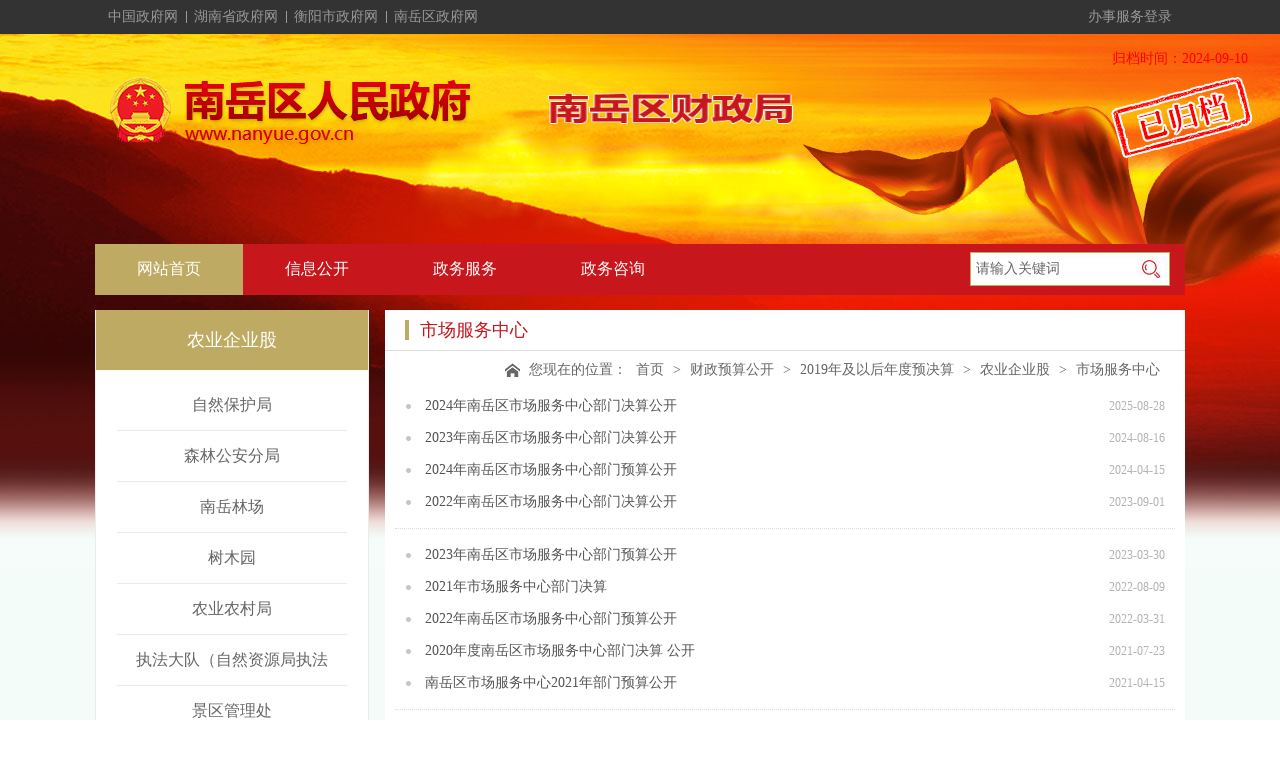

--- FILE ---
content_type: text/html
request_url: https://www.nanyue.gov.cn/nyczj/czysgk/2019njyhndyjs/nyqyg/scfwzx/index.html
body_size: 2669
content:
<!DOCTYPE html
	PUBLIC "-//W3C//DTD XHTML 1.0 Transitional//EN" "http://www.w3.org/TR/xhtml1/DTD/xhtml1-transitional.dtd">
<html xmlns="http://www.w3.org/1999/xhtml">

<head>
	<meta charset="UTF-8">
	<meta name="SiteName" content='南岳区人民政府' />
	<meta name="SiteDomain" content='https://www.nanyue.gov.cn/' />
	<meta name="SiteIDCode" content='4304120007' />
	<meta name="ColumnName" content='市场服务中心' />
	<meta name="ColumnDescription" content='南岳,南岳区,南岳区财政局' />
	<meta name="ColumnKeywords" content='南岳区财政局' />
	<meta name="ColumnType" content='市场服务中心' />
	<meta name="keywords" content="南岳,南岳区,南岳区财政局" />
	<meta name="description" content="南岳区财政局" />
	<title>南岳区财政局-市场服务中心</title>
	<script type="text/javascript" src="/front/ui/jquery/jquery.js?v=v4.0.4"></script><script type="text/javascript" src="/front/ui/jquery/jquery.base64.js?v=v4.0.4"></script><script type="text/javascript" src="/front/ui/boshan/ui.js" data-appurl="/bcms"></script><link type="text/css" rel="stylesheet" href="/front/ui/page/info.css?v=v4.0.4"/><link type="text/css" rel="stylesheet" href="/front/ui/page/channel.css?v=v4.0.4"/><script type="text/javascript" src="/front/ui/visit/visit.js?s=35&c=30476&v=v4.0.4"></script>
	<link rel="stylesheet" type="text/css" href="/DFS/template/1444/czj/images/reset.css" />
	<link rel="stylesheet" type="text/css" href="/DFS/template/1444/czj/images/style.css" />
	<link rel="stylesheet" type="text/css" href="/DFS/template/1444/czj/images/station.css" />
	<!--script type="text/javascript" src="/DFS/template/1444/czj/images/jQuery.1.8.2.min.js"></script-->
  	<script src="/DFS/template/1444/images/jquery-3.5.1.min.js"></script>
    <script src="/DFS/template/1444/images/jquery.SuperSlide.2.1.3.js"></script>
	<script>
		$(document).ready(function () {
			var parentname = "市场服务中心";

			$(".father[tit='" + parentname + "']").addClass("zi-li1");
		});
	</script>

<body>
         <!--*************归档开始*****************-->

<script src="/bcms/DFS/template/462/js/jquery.min.js"></script> 
<link href="/bcms/DFS/template/5/css/hengyang_guidang.css" rel="stylesheet">  
<div id="hygd" style="display:auto;"> 
<span>归档时间：2024-09-10</span> 
</div> 
<script type="text/javascript"> 
var today = new Date(); 
if(new Date(today) > new Date('2024-09-10')){ 
$('#hygd').show(); 
} 
</script> 
      <!--****************归档结束***************-->  
	<script src="/DFS/template/1444/czj/images/top.js"></script>
	<div class="zi-content">
		<div class="zi-listcontent">
			<!--zi-side-->
			<div class="zi-side">
				<div class="zi-sidebox">
					<div class="zi-bd">
						<div class="lanmu">
								农业企业股
						</div>
						<ul class="zi-menulist">
									<li class="father" tit='自然保护局'>
										<a href="http://www.nanyue.gov.cn/nyczj/czysgk/2019njyhndyjs/nyqyg/zrbhj/index.html">自然保护局</a>
									</li>
									<li class="father" tit='森林公安分局'>
										<a href="http://www.nanyue.gov.cn/nyczj/czysgk/2019njyhndyjs/nyqyg/slgafj/index.html">森林公安分局</a>
									</li>
									<li class="father" tit='南岳林场'>
										<a href="http://www.nanyue.gov.cn/nyczj/czysgk/2019njyhndyjs/nyqyg/nylc/index.html">南岳林场</a>
									</li>
									<li class="father" tit='树木园'>
										<a href="http://www.nanyue.gov.cn/nyczj/czysgk/2019njyhndyjs/nyqyg/smy/index.html">树木园</a>
									</li>
									<li class="father" tit='农业农村局'>
										<a href="http://www.nanyue.gov.cn/nyczj/czysgk/2019njyhndyjs/nyqyg/nyncj/index.html">农业农村局</a>
									</li>
									<li class="father" tit='执法大队（自然资源局执法'>
										<a href="http://www.nanyue.gov.cn/nyczj/czysgk/2019njyhndyjs/nyqyg/zfdd/index.html">执法大队（自然资源局执法</a>
									</li>
									<li class="father" tit='景区管理处'>
										<a href="http://www.nanyue.gov.cn/nyczj/czysgk/2019njyhndyjs/nyqyg/jqglc/index.html">景区管理处</a>
									</li>
									<li class="father" tit='风景资源办'>
										<a href="http://www.nanyue.gov.cn/nyczj/czysgk/2019njyhndyjs/nyqyg/fjzyb/index.html">风景资源办</a>
									</li>
									<li class="father" tit='商务局'>
										<a href="http://www.nanyue.gov.cn/nyczj/czysgk/2019njyhndyjs/nyqyg/swj/index.html">商务局</a>
									</li>
									<li class="father" tit='应急管理局'>
										<a href="http://www.nanyue.gov.cn/nyczj/czysgk/2019njyhndyjs/nyqyg/yjglj/index.html">应急管理局</a>
									</li>
									<li class="father" tit='水濂洞景管理处'>
										<a href="http://www.nanyue.gov.cn/nyczj/czysgk/2019njyhndyjs/nyqyg/sldjglc/index.html">水濂洞景管理处</a>
									</li>
									<li class="father" tit='市场服务中心'>
										<a href="http://www.nanyue.gov.cn/nyczj/czysgk/2019njyhndyjs/nyqyg/scfwzx/index.html">市场服务中心</a>
									</li>
									<li class="father" tit='旅游服务中心'>
										<a href="http://www.nanyue.gov.cn/nyczj/czysgk/2019njyhndyjs/nyqyg/lyfwzx/index.html">旅游服务中心</a>
									</li>
									<li class="father" tit='林业局'>
										<a href="http://www.nanyue.gov.cn/nyczj/czysgk/2019njyhndyjs/nyqyg/lyj/index.html">林业局</a>
									</li>
						</ul>
					</div>
				</div>
			</div>
			<!--zi-miancontent-->
			<div class="zi-miancontent">
				<div class="zi-catehead ">
					<h3 class="zi-catename ">市场服务中心</h3>
					<div class="zi-path"><em>您现在的位置：</em>
						<a href="http://www.nanyue.gov.cn/nyczj/index.html" class="CurrChnlCls">首页</a>
							> <a class="CurrChnlCls" href="http://www.nanyue.gov.cn/nyczj/czysgk/index.html">财政预算公开</a>
							> <a class="CurrChnlCls" href="http://www.nanyue.gov.cn/nyczj/czysgk/2019njyhndyjs/index.html">2019年及以后年度预决算</a>
							> <a class="CurrChnlCls" href="http://www.nanyue.gov.cn/nyczj/czysgk/2019njyhndyjs/nyqyg/zrbhj/">农业企业股</a>
							> <a class="CurrChnlCls" href="http://www.nanyue.gov.cn/nyczj/czysgk/2019njyhndyjs/nyqyg/scfwzx/index.html">市场服务中心</a>
					</div>
				</div>
				<div class="zi-pageList zi-infoList">
										<div><span class="date">2025-08-28</span><a
												href="http://www.nanyue.gov.cn/nyczj/czysgk/2019njyhndyjs/nyqyg/scfwzx/20251029/i3806213.html" target="_blank"
												title="2024年南岳区市场服务中心部门决算公开">2024年南岳区市场服务中心部门决算公开</a></div>
										<div><span class="date">2024-08-16</span><a
												href="http://www.nanyue.gov.cn/nyczj/czysgk/2019njyhndyjs/nyqyg/scfwzx/20241016/i3475515.html" target="_blank"
												title="2023年南岳区市场服务中心部门决算公开">2023年南岳区市场服务中心部门决算公开</a></div>
										<div><span class="date">2024-04-15</span><a
												href="http://www.nanyue.gov.cn/nyczj/czysgk/2019njyhndyjs/nyqyg/scfwzx/20240424/i3321578.html" target="_blank"
												title="2024年南岳区市场服务中心部门预算公开">2024年南岳区市场服务中心部门预算公开</a></div>
									<div><span class="date">2023-09-01</span><a
											href="http://www.nanyue.gov.cn/nyczj/czysgk/2019njyhndyjs/nyqyg/scfwzx/20240919/i3458537.html" target="_blank"
											title="2022年南岳区市场服务中心部门决算公开">2022年南岳区市场服务中心部门决算公开</a></div>
									<div class="split"> </div>
										<div><span class="date">2023-03-30</span><a
												href="http://www.nanyue.gov.cn/nyczj/czysgk/2019njyhndyjs/nyqyg/scfwzx/20240919/i3458321.html" target="_blank"
												title="2023年南岳区市场服务中心部门预算公开">2023年南岳区市场服务中心部门预算公开</a></div>
										<div><span class="date">2022-08-09</span><a
												href="http://www.nanyue.gov.cn/nyczj/czysgk/2019njyhndyjs/nyqyg/scfwzx/20220809/i2768280.html" target="_blank"
												title="2021年市场服务中心部门决算">2021年市场服务中心部门决算</a></div>
										<div><span class="date">2022-03-31</span><a
												href="http://www.nanyue.gov.cn/nyczj/czysgk/2019njyhndyjs/nyqyg/scfwzx/20220331/i2653472.html" target="_blank"
												title="2022年南岳区市场服务中心部门预算公开">2022年南岳区市场服务中心部门预算公开</a></div>
										<div><span class="date">2021-07-23</span><a
												href="http://www.nanyue.gov.cn/nyczj/czysgk/2019njyhndyjs/nyqyg/scfwzx/20210805/i2448740.html" target="_blank"
												title="2020年度南岳区市场服务中心部门决算 公开">2020年度南岳区市场服务中心部门决算 公开</a></div>
									<div><span class="date">2021-04-15</span><a
											href="http://www.nanyue.gov.cn/nyczj/czysgk/2019njyhndyjs/nyqyg/scfwzx/20210415/i2349086.html" target="_blank"
											title="南岳区市场服务中心2021年部门预算公开">南岳区市场服务中心2021年部门预算公开</a></div>
									<div class="split"> </div>
										<div><span class="date">2021-04-15</span><a
												href="http://www.nanyue.gov.cn/nyczj/czysgk/2019njyhndyjs/nyqyg/scfwzx/20210415/i2348554.html" target="_blank"
												title="2021年度市场服务中心绩效申报">2021年度市场服务中心绩效申报</a></div>
										<div><span class="date">2021-02-05</span><a
												href="http://www.nanyue.gov.cn/nyczj/czysgk/2019njyhndyjs/nyqyg/scfwzx/20210205/i2298187.html" target="_blank"
												title="单位2020年整体支出绩效自评及专项支出绩效自评">单位2020年整体支出绩效自评及专项支出绩效自评</a></div>
										<div><span class="date">2020-09-03</span><a
												href="http://www.nanyue.gov.cn/nyczj/czysgk/2019njyhndyjs/nyqyg/scfwzx/20200903/i2135559.html" target="_blank"
												title="市场服务中心2019年决算公开">市场服务中心2019年决算公开</a></div>
										<div><span class="date">2020-07-31</span><a
												href="http://www.nanyue.gov.cn/nyczj/czysgk/2019njyhndyjs/nyqyg/scfwzx/20200206/i767590.html" target="_blank"
												title="市场服务中心2020年整体支出绩效目标申报表">市场服务中心2020年整体支出绩效目标申报表</a></div>
									<div><span class="date">2020-06-09</span><a
											href="http://www.nanyue.gov.cn/nyczj/czysgk/2019njyhndyjs/nyqyg/scfwzx/20200609/i2056324.html" target="_blank"
											title="南岳区市场服务中心2020年部门预算公开编制说明">南岳区市场服务中心2020年部门预算公开编制说明</a></div>
									<div class="split"> </div>
										<div><span class="date">2019-08-04</span><a
												href="http://www.nanyue.gov.cn/nyczj/czysgk/2019njyhndyjs/nyqyg/scfwzx/20201023/i2185267.html" target="_blank"
												title="南岳区市场服务中心2018年度部门决算公开">南岳区市场服务中心2018年度部门决算公开</a></div>
				</div>

				<!--zi-page-->
				<script>function goPage(curPageNo){if(curPageNo>1){window.location.href='http://www.nanyue.gov.cn/nyczj/czysgk/2019njyhndyjs/nyqyg/scfwzx/pages/'+curPageNo+'.html'}else{window.location.href='http://www.nanyue.gov.cn/nyczj/czysgk/2019njyhndyjs/nyqyg/scfwzx/'}}</script><div id='pages'><a href='javascript:void(0);' onclick='goPage(1)' class='previous'>&lt;</a><span>1</span><a href='javascript:void(0);' onclick='goPage(2)'>2</a><a href='javascript:void(0);' onclick='goPage(2)' class='next'>&gt;</a></div>
				<div class="bk10"></div>
			</div>
		</div>
	</div>
	</div>
	<div class="bk10"></div>
	<script src="/DFS/template/1444/czj/images/footer.js"></script>
</body>

</html>

--- FILE ---
content_type: text/html;charset=UTF-8
request_url: https://www.nanyue.gov.cn/bcms/DFS/template/462/js/jquery.min.js
body_size: 579
content:


<!DOCTYPE html PUBLIC "-//W3C//DTD XHTML 1.0 Transitional//EN" "http://www.w3.org/TR/xhtml1/DTD/xhtml1-transitional.dtd">
<html xmlns="http://www.w3.org/1999/xhtml">
<head>
<meta http-equiv="Content-Type" content="text/html; charset=utf-8" />
<title>404 页面不存在</title>
<link type="text/css" rel="stylesheet" href="/bcms/sysui/error/css/css.css"/>
<script language="javascript" src="/bcms/sysui/lib/jquery/jquery.min.js"></script>   
</head>
<body>
<div class="db">
	<div class="yj">
    	<div id="tbdiv" class="tb"><img id="imgid" src="/bcms/sysui/error/images/ts_05.jpg" alt="" /></div>	
        <div id="wzdiv" class="wz">您访问的页面不存在</div>
    </div>
</div>
<script type="text/javascript" src="/bcms/sysui/error/script/auto.js"></script>
</body>
</html>

--- FILE ---
content_type: text/css
request_url: https://www.nanyue.gov.cn/DFS/template/1444/czj/images/reset.css
body_size: 287
content:
body{font-family:'Microsoft YaHei';}
body,div,dl,dt,dd,ul,ol,li,h1,h2,h3,h4,h5,h6,pre,form,fieldset,input,textarea,p,blockquote{padding:0;margin:0;}
ol,ul,li{list-style:none outside none;}
a{text-decoration: none;}
h1,h2,h3,h4,h5,h6,em,i,b{font-style: normal;font-weight: normal;}
img{border: none;}
input{outline: none;border: none;}

.bk10{
	height: 10px;
	clear: both;
}
.bk20 {
	height: 16px;
	clear: both;
}


--- FILE ---
content_type: text/css
request_url: https://www.nanyue.gov.cn/DFS/template/1444/czj/images/style.css
body_size: 3300
content:
body{background:url("bk.jpg")/*tpa=http://www.nanyue.gov.cn/czj/images/bk.jpg*/ #f4fcf9 no-repeat center 0; font-family:"Microsoft YaHei";}
.top{height: 30px;background-color: rgba(255,255,255,0.5);}
.topbox{width: 1090px;margin: 0 auto;overflow: hidden;}
.topbox .top-left{float: left;line-height: 30px;font-size: 12px;color: #666;}
.topbox .top-left a{font-size: 14px;color: #666;margin: 0 9px;}
.topbox .top-right{float: right;line-height: 30px;font-size: 12px;color: #666;}
.topbox .top-right a{font-size: 14px;color: #666;margin: 0 9px;}
.header{width: 1090px;margin: 0 auto;}
.top-logo{width: 100%;overflow: hidden;}
.top-logo .nx-logo{float: left;margin-top: 42px;margin-left: 26px;}
.search-bar{width: 450px;margin-top: 64px;float: right;overflow: hidden;}
.search-bar p{margin-left: 7px;}
.search-bar p span{font-size: 14px;color: #e4232b;}
.search-bar p a{color: #333;font-size: 14px;margin-right: 7px;}
.search-bar p a:hover{text-decoration: underline;}
/*.search{width: 448px;height: 34px;border: 1px solid #448aca;position: relative;background: #fff;margin-top: 12px;}
.search span{display: block;width: 100px;height: 34px;font-size:14px;color: #448aca;line-height: 34px;text-align: center;background: url(../images/nx1_03.jpg) no-repeat right center; }
.search .search-text{position: absolute;left: 101px;top: 0px;width: 238px;height: 34px;text-indent: 6px;}
.search .search-btn{position: absolute;right: 0;top: 0;width: 110px;height: 34px;background: #448aca;font-size: 14px;color: #fff;text-align:center;}*/
/*.nav{width: 100%;height: 56px;background:#448aca;margin-top: 38px;}
.nav li{float: left;padding: 0 52px;line-height: 56px;}
.nav li a{font-size: 16px;color: #fff;}
.nav li.last{background: none;}
.nav li:hover a{text-decoration: underline;}*/

/*zi-content*/
.zi-content{width:1090px;margin: 15px auto 0;padding-bottom:30px;}
.zi-listcontent{width: 1090px;margin:0 auto;}
/*zi-side*/
.zi-side{ float:left; display:inherit;}
.zi-sideBox {background-color: #fff;margin-bottom: 20px;}
.zi-miancontent{ float:right;}
.zi-bd{padding:0;width: 272px; background:#fff;border-left:1px solid #EBEBEB; border-right:1px solid #EBEBEB; }
.zi-bd ul{ width:272px; padding-bottom:10px; padding-top:10px;}
.zi-bd li{overflow:hidden;border-bottom:1px solid #ebebeb; width:230px; margin:0 auto;}
.zi-bd li a {display: block;text-align: center;height: 50px;line-height: 50px;font-size: 16px;color: #666;overflow: hidden;}
.zi-bd li:hover{background:#beaa63 url("zz.png")/*tpa=http://www.nanyue.gov.cn/czj/images/zz.png*/ no-repeat 30px center;}
.zi-bd li:hover a{ color:#fff;}
.zi-bd .zi-li1{ background:#beaa63 url("zz.png")/*tpa=http://www.nanyue.gov.cn/czj/images/zz.png*/ no-repeat 30px center;}
.zi-bd .zi-li1 a{ color:#fff;}
/*zi-miancontent*/
.zi-listcontent .zi-miancontent{ background-color:#fff; width:800px;}
.zi-catehead {border-bottom: 1px solid #dddddd;height: 40px;line-height: 40px;padding: 0 20px;}
.zi-catehead .zi-catename{float:left;display: inline;font-size: 18px;font-weight: 400;color: #c8161d;padding-left: 15px;background:url("bk_03.jpg")/*tpa=http://www.nanyue.gov.cn/czj/images/bk_03.jpg*/ no-repeat 0 50%;}
.zi-catehead .zi-path {float: right;display: inline;}
.zi-path {padding-left: 24px;background:url("bk_06.jpg")/*tpa=http://www.nanyue.gov.cn/czj/images/bk_06.jpg*/ no-repeat 0 center;}
.zi-path em {font-style: normal;}
.zi-path span,.zi-path a {margin: 0 5px;text-decoration: none;color: #666;}
.zi-catehead:after {content: "";display: table;clear: both;}
/*zi-pageList*/
.zi-pageList {padding: 15px 10px 0;}
.zi-pageList div {height: 32px;line-height: 32px; clear:both;font-size: 14px;padding-right: 10px; padding-left: 30px;background:url("bk_11.jpg")/*tpa=http://www.nanyue.gov.cn/czj/images/bk_11.jpg*/ 10px no-repeat;}
.zi-pageList div:hover a{ text-decoration:underline; color:#294f98;}
.zi-pageList div .date {font-size: 12px;color: #999999;}
.zi-infoList div .date {float: right;color: #b3b3b3;font-size: 12px;}
.zi-pageList div a {color: #555555;}
.zi-infoList div a {text-decoration: none;}
.zi-infoList div.split { clear:both;height: 10px;line-height: 10px;padding: 0;font-size: 0;background: none;border-bottom: #ddd 1px dotted; margin-bottom: 10px;}
/*zi-page*/
.zi-page {text-align: center;padding: 20px;font-size: 12px;}
.zi-page .zi-pager a, .zi-page .zi-pager span {display: inline-block;zoom: 1;line-height: 26px;border: 1px solid #e6e6e6;padding: 0 10px;background: #fff;text-decoration: none;color: #666;}
.zi-page span.current {background:#c8161d;border-color:#c8161d;color: #fff;font-weight: 600;padding: 0 10px;}
.zi-page input {border: 1px solid #e6e6e6;background: #fff;width: 30px;height: 26px;line-height: 26px;padding: 0;margin: 0;text-align: center;vertical-align: top;}
.zi-page span.disabled {border: 0; background-color:#c8161d; color: #fff;}
/*xi-content*/
.xi-content{width:1090px;margin: 13px auto 0;background-color:#fff;}
.xi-showcontent{ width:1070px; margin:0 auto;padding-bottom:30px;}
.xi-nosidecontent{background-color: #fff;}
.xi-catehead {border-bottom: 1px solid #dddddd;height: 40px;line-height: 40px;padding: 0 20px;}
.xi-catehead .xi-catename {float: left;display: inline;font-size: 18px;font-weight: 400;color: #c8161d;padding-left: 15px;background:url("bk_03.jpg")/*tpa=http://www.nanyue.gov.cn/czj/images/bk_03.jpg*/ no-repeat 0 50%;}
.xi-catehead .xi-path {float: right;display: inline;}
.xi-path {padding-left: 24px;background:url("bk_06.jpg")/*tpa=http://www.nanyue.gov.cn/czj/images/bk_06.jpg*/ no-repeat 0 center;}
.xi-path em {font-style: normal;}
.xi-path span, .xi-path a {margin: 0 5px; color:#666;}
/*xi-articleCon*/
.xi-articlecon{padding: 20px;}
.xi-articlecon .xi-articletitle {font-size: 25px;line-height: 1.6em;margin-bottom: 25px;color: #c8161d;text-align: center;font-weight: bold;}
.xi-articlecon .subTitle {font-size: 18px;color: #666;line-height: 1.6em; margin-top: -15px;margin-bottom: 15px;color:#cc0000;text-align: center;font-weight: bold;}
/*xi-property*/
.xi-articlecon .xi-property {color: #999;line-height: 32px; border: #ccc dotted; border-width: 1px 0;text-align: center;}
.xi-articlecon .xi-property span {padding: 0 5px;}
.xi-articlecon .xi-contxt {color: #333;font-size: 14px;line-height: 2em;overflow: hidden;padding: 25px 20px 20px;
word-break: break-all;}
.xi-articlecon .xi-contxt p { margin: 0 0 10px; text-indent:30px; font-size:14px; color:#666;}
/*xi-page*/
.xi-articlecon .xi-page{text-align: center;padding: 20px;font-size: 12px; padding:0;}
/*xi-usercontrol*/
.xi-articlecon .xi-usercontrol {line-height: 28px;padding: 2px 10px;margin-top: 15px;text-align: right;color: #333;
background-color: #F8F8F8;border-bottom: #e1e1e1 2px solid; overflow:hidden;}
.fl {float: left;display: inline;}
.fl a {text-decoration: none;color: #666; font-size: 14x;}
.fr {float: right;}/*
.fr a{ float:left;width:26px; height:26px; margin-right:5px;}
.fr .bds_qzone{background:url(bd_03.png) no-repeat;}
.fr .bds_tsina{background:url(bd_04.png) no-repeat;}
.fr .bds_tqq{background:url(bd_05.png) no-repeat;}
.fr .bds_renren{background:url(bd_06.png) no-repeat;}
.fr .bds_weixin{background:url(bd_11.png) no-repeat;}
*/



/*footer*/
.footer{margin-top: 43px;}
.footer .link{height: 40px;background: #fff;}
.footer .link .linkbox{width: 1090px;margin: 0 auto;position: relative;}
.link-title{width: 156px;height: 39px;background: url("nx_link_03.png")/*tpa=http://www.nanyue.gov.cn/czj/images/nx_link_03.png*/ no-repeat;line-height: 39px;text-align: center;font-size: 14px;font-weight: bold;color: #fff;position: absolute;left: -9px;top: -5px;z-index: 2;}
.link_nav{line-height: 40px;margin-left: 190px;font-size: 14px;color: #808080;}
.link_nav a{font-size: 14px;color: #808080;margin: 0 27px;}
.footcont{height: 238px;background: #347cbf;overflow: hidden;}
.footcontbox{width: 1090px;margin: 24px auto 0;overflow: hidden;}
.foot-dz{float: left;margin: 67px 0 0 174px;}
.unit-xx{width: 594px;float: left;text-align: center;margin-top: 42px;}
.unit-xx p{color: #fff;font-size: 14px;padding-bottom: 14px;}
.appdown{float: left;width: 91px;margin-top: 34px;}
.appdown i{display: block;margin-bottom: 6px;text-align: center;font-size: 14px;color: #fff;}

.list-con2{
	border-bottom: 10px solid #e8e8e8;
}
.list-con2 .xq{
	padding: 20px 30px;
}
.list-con2 .xq h6{
	text-align: center;
	font-size: 16px;
	color: #c8161d;
	margin-bottom: 20px;
	margin-top: 20px;
	font-weight: bold;
}
.list-con2 .xq p ,.list-con2 .xq span{
	font-size: 14px;
	font-family: "simsun";
	color: #666;
	line-height: 28px;
}
.list-con1{
	/* width: 815px; */
	/* height: 653px; */
	/* border: 1px solid #e8e8e8; */
	border-bottom: 10px solid #e8e8e8;
	margin-top: 2px;
	padding: 10px 10px 33px 20px;
}
.list-con1 ul{
	font-size: 0;
	height: 100%;
	margin-top: 12px;
}
.list-con1 ul li{
	height: 180px;
	margin-bottom: 12px;
}
.list-con1 ul li .lead-img{
	float: left;
	position: relative;
	margin-top: 17px;
}
.list-con1 ul li .lead-intro{
	float: left;
	margin-left: 123px;
	width: 642px; 
	height: 180px;
	border: 1px solid #eceaeb;
}
.list-con1 ul li .lead-img div{
	width: 100px;
	height: 140px;
}
.list-con1 ul li .lead-img .img1{
	position: absolute;
	left: 0;
	top: 0;
	background: #c8161d;
	z-index: 2;
	overflow: hidden;
}
.list-con1 ul li .lead-img .img2{
	position: absolute;
	left: 6px;
	top: 6px;
	background: #e8e8e8;
	z-index: 1;
}
.lead-intro a{
	display: block;
	height: 100%;
}
.lead-intro a h4{
	margin-top: 19px;
	margin-left: 34px;
	color: #333;
	font-weight: bold;
	font-size: 14px;
}
.lead-intro a p{
	margin-top: 20px;
	margin-left: 34px;
	text-indent: 2em;
	color: #666;
	font-size: 14px;
	/* width: 627px; */
}

.fujian {
    width: 950px;
    height: 34px;
    background: url("fujian.png")/*tpa=http://www.nanyue.gov.cn/czj/images/fujian.png*/ repeat scroll 0% 0% transparent;
    margin:10px auto;
}
.fujian span {
    display: block;
    padding-left: 40px;
    background: url("fujian1.png")/*tpa=http://www.nanyue.gov.cn/czj/images/fujian1.png*/ no-repeat scroll 9px transparent;
    font: 18px/32px;
    color: #c8161d;
}
.tz {
    width: 950px;
    color: #454545;
    font: 14px/32px;
    border-bottom: 1px dashed #ACA59A;
    margin: auto;
}

/*fy*/
.ye{
	width: 80%;
	margin:0 auto;
	height: 30px;
}
.ye span{
	float: left;
	display: block;
	cursor: pointer;
	font-size: 14px;
	color:#666;
}

.num{
	float: left;
	width: 22px;
	height: 26px;
	border:none;
	border:1px solid #e6e6e6;
	padding: 0px;
	padding-right: 1px;
	text-align: center;
	font:12px/26px "å®‹ä½“";
	color: #666;
	cursor: pointer;
	margin: 0px 2px;
}
.ye .big{
	width: 54px;
	height: 26px;
	border:1px solid #AAB0C8;
	text-align: center;
	font:12px/26px "å®‹ä½“";
	color: #616161;
	margin-right:2px;
        display:block;
        float:left;
}
.current{
	color: white;
	background: #c8161d;
        float: left;
	width: 22px;
	height: 26px;
	border:none;
	border:1px solid #c8161d;
	padding: 0px;
	padding-right: 1px;
	text-align: center;
	font:12px/26px "å®‹ä½“";
	cursor: pointer;
	margin: 0px 2px;
	color:#fff;
}
.ye input{
	width: 34px;
	height: 26px;
        line-height:26px;
        background: #ffffff;
}
.xianshitishi {float:left;
font: 14px/30px 'å®‹ä½“';
color: #4f4f4f;
margin-right:20px;}
#num{border:1px solid #AAB0C8;margin-right:2px;}
input.go {background: #c8161d;
	border:1px solid #c8161d;color: #fff; padding: 0px 10px; width: 50px; margin-left: 10px;}
	
	
	
.list-con2 .xq img{
	max-width:740px;
}
.xi-articlecon .xi-contxt img{max-width:1020px;}

.zi-bd .lanmu{
height: 60px;
    text-align: center;
    font-size: 18px;
    background: #beaa63;
    line-height: 60px;
    color: #fff;
	}

--- FILE ---
content_type: text/css
request_url: https://www.nanyue.gov.cn/DFS/template/1444/czj/images/station.css
body_size: 3762
content:
body{background:url("bk.jpg")/*tpa=http://www.nanyue.gov.cn/czj/images/bk.jpg*/ #f4fcf9  no-repeat center 0;font-size: 14px;color: #666;}
.header{overflow: hidden;width: 1090px;margin:0 auto;height:210px;}
.header .logo{float: left;margin-left: 60px;margin-top:40px;}
.header .logo images{float:left;}
.header .logo span{float: left;}
.nav{overflow: hidden;width: 1090px;margin:0 auto;line-height: 50px;background:#c8161d;}
.nav ul{float: left;}
.nav .search{float: right;width: 200px;height: 34px;margin-top: 8px;background: url("tt5_03.jpg")/*tpa=http://www.nanyue.gov.cn/czj/images/tt5_03.jpg*/ no-repeat;margin-right: 15px;position: relative;}
.nav ul li{float: left;padding: 0 42px;cursor: pointer;}
.nav ul li a{font-size: 16px;color: #fff;}
.nav ul li.li-bg{background: #beaa63;}
.nav ul li.li-bg a{color: #fff}
.nav .search input{border: none;background: none;/* float: left; */}
.nav .search input.sea-text{width: 160px;height: 34px;text-indent: 6px;font-size: 14px;font-family: 'Microsoft YaHei';color: #666;/* float: left; */position: absolute;left: 0;top: 0;}
.nav .search input.sea-btn{width: 40px;height: 34px;cursor: pointer;position: absolute;right: 0;top: 0;}
.topbg{
	background: #333333;
}
.topbg .topnav{
	width: 1080px;
	height: 34px;
	margin: 0 auto;

}
.topbg .topnav .ul1{
	float: left;
}
.topbg .topnav .ul2{
	float: right;
}
.topbg .topnav .ss li{
	font-size: 14px;
	color: #fff;
	float: left;
	line-height: 34px;
}
.topbg .topnav .ss li a{
	color: #fff;
	padding: 0px 8px;
}
.topbg .topnav .ss li+li{
	background: url("xian_03.jpg")/*tpa=http://www.nanyue.gov.cn/czj/images/xian_03.jpg*/ no-repeat left center;
}



.sub-main{width: 1070px;padding: 12px 10px 24px;background: #fff;margin: 0 auto;overflow: hidden;}
.section-focus-pic{height: 330px;width: 660px;overflow:hidden;position:relative;float: left;}
.section-focus-pic ul li a{color: #fff;}
.section-focus-pic ul li{position:absolute;top:0;left:660px;width:660px;height:330px;}
.section-focus-pic ul li h3{position:absolute;bottom: 9px;left:0;font-weight:normal;color:#FFF;margin-left: 14px;z-index: 111;font-size: 16px;font-family: "Microsoft YaHei";}
.section-focus-pic ul li div{position:absolute;bottom:0;left:0;height: 40px;background-color:#a1a1a1;width:1160px;}
.section-focus-pic .pages{width: 650px;height:364px;}
.section-focus-pic .controler{position:absolute;bottom: 13px;right: 19px;}
.section-focus-pic .controler b{cursor:pointer;width: 10px;height: 10px;display:block;overflow:hidden;text-indent:20px;float:left;margin: 0 0 0 10px;background: #d0d0d0;border-radius: 50%;}
.section-focus-pic .controler b.down{background: #c8161d;}



.sub-one-right{float: right;width: 376px; height:330px; overflow:hidden;}
.one-lm{width: 414px;}
.one-lm .one-lm-title{height:41px;border-bottom: 1px solid #eee; padding-bottom:7px;}
.one-lm .one-lm-title h2{float: left;width: 111px;height:41px;line-height: 41px;font-size:16px; text-align:center;}
.one-lm .one-lm-title h2.on{background:url("bk2.png")/*tpa=http://www.nanyue.gov.cn/czj/images/bk2.png*/ no-repeat;color: #fff;}
.one-lm .one-lm-title h2.on a{color: #fff;}
.lmbox{ overflow:hidden;}
.jg_box {border: #eeeeee solid 1px; overflow:hidden;margin-top:5px;}
.jg_title {background:url("dw.jpg")/*tpa=http://www.nanyue.gov.cn/czj/images/dw.jpg*/ no-repeat;color: #a94600;line-height:30px;font-size:14px; width: 88px; text-align: center;}
.jg_title a{color: #ffffff;}
.jg_cont{padding:5px;font-size:12px;line-height:24px; }
.jg_cont a{color:#666;border-bottom:1px dashed #cfcfcf;}
.jg_cont1{ height:90px;}
.jg_cont1 li{float:left;font-size: 12px;line-height:24px;text-indent: 20px;}
.jg_cont1 li a{color:#666}

.sub-asaid-left{float: right;width: 786px;margin-top:18px;}
.sub-asaid-left .zcfile{width: 376px;}
.sub-asaid-left .zcfile .filetitle{border-bottom: 1px solid #eee; padding-bottom:7px;height: 41px;line-height: 41px;}
.sub-asaid-left .zcfile .filetitle h2{font-size: 16px;color: #fff;float: left;width: 111px;height: 41px;background:url("bk2.png")/*tpa=http://www.nanyue.gov.cn/czj/images/bk2.png*/ no-repeat; text-align:center;}
.sub-asaid-left .zcfile .filetitle h2 a{color: #fff;}
a.more{font-size: 13px;color: #beaa63;margin-right: 8px;float: right;}
a.more1{font-size: 13px;color: #beaa63;margin-right: 8px;float: right; padding-top: 15px;}
.sub-asaid-left .sh{float: left;margin-right: 30px;margin-bottom:10px;}
.sub-asaid-left .sr{margin-right: 0;}
.sub-asaid-left .sh ul{margin-top: 6px;font-size: 0;}
.sub-asaid-left .sh ul li{line-height: 32px;height: 32px;background: url("z1_11.jpg")/*tpa=http://www.nanyue.gov.cn/czj/images/z1_11.jpg*/ no-repeat left center;}
.sub-asaid-left .sh ul li a{font-size: 14px;color: #666;margin-left: 14px;float: left;}
.sub-asaid-left .sh ul li span{font-size: 13px;color: #808080;float: right;}
.sub-asaid-left .sh ul li:hover a{color: #beaa63; }


.sub-asaid-right{width: 250px;margin-top:18px;float:left; overflow:hidden;}

.rxbox { width:250px;}
.rxbox .rx-title{width: 215px;height: 42px;background:url("hd_03.png")/*tpa=http://www.nanyue.gov.cn/czj/images/hd_03.png*/ no-repeat;line-height: 42px;color: #fff;font-size: 16px;text-indent: 25px;}
.rxbox .rx-title a {color: #fff;}/*
.rxbox ul{margin-top:5px; margin-left:5px;}
.rxbox ul li{line-height: 32px;height: 32px;background: url(z1_11.jpg) no-repeat left center;}
.rxbox ul li a{font-size: 14px;color: #666;margin-left: 14px;float: left;}
.rxbox ul li span{float: right; padding-right: 5px;}
.rxbox ul li:hover a{color: #beaa63; }*/

.gkbox .gk-title{width: 215px;height: 42px;background: url("hd_03.png")/*tpa=http://www.nanyue.gov.cn/czj/images/hd_03.png*/ no-repeat;line-height: 42px;color: #fff;font-size: 16px;text-indent: 25px; margin-top:10px;}
.gk-title a ,.hd-title a{color: #fff;}
.gkbox .ico{width: 209px;height: 30px; margin-top:5px;line-height: 30px;background:#f3f3f3 url("hd_04.png")/*tpa=http://www.nanyue.gov.cn/czj/images/hd_04.png*/ no-repeat left center; overflow:hidden;}
.gkbox .ico i{width:28px;height: 30px;float: left;margin-left:20px;}
.gkbox .ico b{float: left;font-size: 14px;color: #beaa63;text-indent: 10px;}
.gkbox .icon1{ margin-top:10px; overflow:hidden;}
.gkbox .icon1 i{background: url("z6_03.png")/*tpa=http://www.nanyue.gov.cn/czj/images/z6_03.png*/ no-repeat 4px 2px;}
.gkbox .icon2 i{background: url("z6_03.png")/*tpa=http://www.nanyue.gov.cn/czj/images/z6_03.png*/ no-repeat -28px 1px;}
.gkbox .icon3 i{background: url("z6_03.png")/*tpa=http://www.nanyue.gov.cn/czj/images/z6_03.png*/ no-repeat -58px 2px;}
.gkbox .ico:hover{background:#beaa63;}
.gkbox .ico:hover b{color: #fff;}
.gkbox .icon1:hover i{background: url("z6_03.png")/*tpa=http://www.nanyue.gov.cn/czj/images/z6_03.png*/ no-repeat 4px -24px;}
.gkbox .icon2:hover i{background: url("z6_03.png")/*tpa=http://www.nanyue.gov.cn/czj/images/z6_03.png*/ no-repeat -28px -24px;}
.gkbox .icon3:hover i{background: url("z6_03.png")/*tpa=http://www.nanyue.gov.cn/czj/images/z6_03.png*/ no-repeat -58px -24px;}

.hdbox {margin-top:10px; overflow:hidden;}
.hdbox .hd-title{width: 215px;height: 42px;background:url("hd_03.png")/*tpa=http://www.nanyue.gov.cn/czj/images/hd_03.png*/ no-repeat;line-height: 42px;color: #fff;font-size: 16px;text-indent: 25px;}
.hdbox .service{overflow: hidden;margin-left:10px;margin-top:10px;}
.hdbox .service a{width: 97px;height: 34px;background: #f3f3f3;display: block;float: left;line-height: 34px;}
.hdbox .service a.a1{margin-right: 7px;}
.hdbox .service a i{float: left;width: 23px;height: 24px;}
.hdbox .service a b{color: #beaa63;text-indent: 35px;}
.hdbox .service a.a1 i{background:url("z7_03.png")/*tpa=http://www.nanyue.gov.cn/czj/images/z7_03.png*/ no-repeat;margin-left: 9px;margin-top: 9px;}
.hdbox .service a.a2 i{background:url("z8_03.png")/*tpa=http://www.nanyue.gov.cn/czj/images/z8_03.png*/ no-repeat;margin-top: 8px;margin-left: 9px;}


.footer{background: #c35458;overflow: hidden;margin-top: 20px;}
.footbox{width: 1090px;margin: 0 auto;overflow: hidden;}
.footbox .images{float: left;margin-left: 255px;margin-top: 43px;}
.footbox .footcon{margin:20px 0px;text-align:center;}
.footbox .footcon p{color: #fff;line-height: 30px;}


/*leadmsm*/
.leadmain{width: 1090px;margin: 15px auto 0;overflow: hidden;}
.leadmain .saidbar{width: 272px;float: left;}
.leadmain .leadcon{width: 800px;float: right;background:#fff;padding-bottom: 33px;}
.leadmain .saidbar .zmtitle{background:#ae6f1b;height: 50px;font-size: 16px;font-weight: bold;color: #fff;text-indent: 18px;line-height: 50px;}
.leadmain .saidbar .zmlist{padding-bottom: 410px;background:url("lead5_04.jpg")/*tpa=http://www.nanyue.gov.cn/czj/images/lead5_04.jpg*/ no-repeat;}
.leadmain .saidbar .zmlist h2{height: 52px;font-size: 16px;color: #444;line-height: 52px;text-indent: 60px;cursor: pointer;}
.leadmain .saidbar .zmlist h2 span{margin-left: 90px;}
.leadmain .saidbar .zmlist h2.on{background:#beaa63; opacity:0.6;color: #fff;}
.leadcon .position{height: 39px;border-bottom: 1px solid #ddd;line-height: 39px;color: #666;font-size: 14px;}
.leadcon .position .ps-span{display: inline-block;padding-left: 25px;background:url("bk_06.jpg")/*tpa=http://www.nanyue.gov.cn/czj/images/bk_06.jpg*/ no-repeat left center;margin-left: 20px;}
.leadcon .position a{color: #666;font-size: 14px;}
.leadcon .position a.on{color:#AE6F1B;}
.ldbox{width: 762px;border: 1px solid #ddd;margin: 18px auto 0;padding-bottom: 30px;}
.ldbox1 .ld-title{border-bottom: 1px solid #ddd;height: 49px;}
.ldbox1 .ld-title span{font-size: 16px;color:#AE6F1B;text-align: center;line-height: 48px;border-top: 2px solid #AE6F1B;display: block;width: 116px;border-right: 1px solid #ddd;background: #fff;}
.ldbox1 .xjcx{width: 728px;height: 58px;background:#f6faff;border: 1px solid #ddd;margin: 18px auto 0;overflow: hidden;}
.ldbox1 .xjcx .xjcxsea{width: 308px;float: left;height: 30px;margin-top: 14px;font-size: 14px;color:#AE6F1B;line-height: 30px;margin-left: 28px;}
.ldbox1 .xjcx .xjcxsea span{/* margin-left: 28px; */}
.ldbox1 .xjcx .xjcxsea .input1{width: 178px;height: 28px;border: 1px solid #cccccc;text-indent: 6px;font-family: 'Microsoft YaHei';font-size: 14px;color: #666;}
.ldbox1 .xjcx .xjcxsea .input2{background:#f3f3f3;border: 1px solid #ccc;width: 38px;height: 28px;font-size: 13px;color: #333;cursor: pointer;text-align: center;border-radius: 2px;}
.ldbox1 .xjcx a{float: left;width: 107px;height: 28px;background: url("zjimages_04.png")/*tpa=http://www.nanyue.gov.cn/czj/images/zjimages_04.png*/ no-repeat;color: #fff;text-align: center;font-size: 14px;line-height: 28px;margin-top: 15px;}
.ldbox1 .xjcx a.writemsm{margin-left: 140px;}
.ldbox1 .xjcx a.writemsm-yd{margin-left: 14px;}
.ld-table{width: 730px;margin-top: 18px;border-collapse:collapse}
.ld-table td{font-size: 12px;color: #444;}
.ld-table th{height: 38px;font-size: 14px;color:#AE6F1B;border: 1px solid #ddd;font-weight: normal;border-right: none;border-left: none;}
.ld-table th.th1{border-left: 1px solid #ddd;text-align: left;text-indent: 30px;}
.ld-table th.th4{border-right: 1px solid #ddd;}
.ld-table td a{color: #444;display: block;padding-left: 28px;background:url("lead1_09.png")/*tpa=http://www.nanyue.gov.cn/czj/images/lead1_09.png*/ no-repeat left center;margin-left: 4px;}
.ld-table tr{height: 33px;}
.ld-table td{text-align: center;}
.ld-table td.td-1{text-align: left;}
.ld-hide{display: none;}

.dc-table{width: 730px;margin-top: 18px;border-collapse:collapse}
.dc-table td{font-size: 12px;color: #444;}
.dc-table th{height: 38px;font-size: 14px;color: #0080ca;border: 1px solid #ddd;font-weight: normal;border-right: none;border-left: none;}
.dc-table th.th1{border-left: 1px solid #ddd;text-align: left;text-indent: 30px;}
.dc-table th.th4{border-right: 1px solid #ddd;}
.dc-table td a{color: #444;display: block;padding-left: 28px;background:url("lead2_03.png")/*tpa=http://www.nanyue.gov.cn/czj/images/lead2_03.png*/ no-repeat left center;margin-left: 4px;}
.dc-table tr{height: 32px;}
.dc-table td{text-align: center;}
.dc-table td.td-1{text-align: left;}
.dc-table td:hover a{color: #beaa63;}
.ld-table td:hover a{color: #beaa63;}

.x-content{width: 1090px;background: #fff;margin: 15px auto 0;padding-bottom: 30px;}
.x-content .position{height: 39px;border-bottom: 1px solid #ddd;line-height: 39px;color: #666;font-size: 14px;}
.x-content .position .ps-span{display: inline-block;padding-left: 25px;background:url("bk_06.jpg")/*tpa=http://www.nanyue.gov.cn/czj/images/bk_06.jpg*/ no-repeat left center;margin-left: 20px;}
.x-content .position a{color: #666;font-size: 14px;}
.x-content .position a.on{color:#beaa63;}
.tc-con{width: 1000px;margin: 24px auto 0;}
.tc-con-list1{overflow: hidden;}
.tc-con-list1 .tc-title{font-size: 18px;color:#A94600;font-weight: bold;text-align: center;margin-bottom: 24px;}
.tc-con-list1 p{font-size: 14px;color: #4c4c4c;line-height: 32px;text-indent: 2em;}
.p-writer{float: right;margin-top: 24px;}
.p-writer span{display: block;font-size: 13px;height: 23px;}
.middle-xian{width: 100%;height: 1px;background:#A94600;margin: 18px 0;}
.tc-con-list2{overflow: hidden;}
.tc-con-list2 .p1{font-size: 17px;font-weight: bold;color:#A94600;margin-left: 6px;text-indent: 0;}
.tc-con-list2 .s1{margin-left: 20px;display: block;padding: 6px 0;}
.tc-con-list2 p{text-indent: 2em;font-size: 16px;line-height: 32px;color: #4c4c4c;}
.h-writer{float: right;margin-top: 24px;}
.h-writer span{display: block;font-size: 13px;height: 23px;}

.zcfile1{width: 376px;}
.zcfile1 .filetitle{border-bottom: 1px solid #eee; padding-bottom:7px;height: 41px;line-height: 41px;}
.zcfile1 .filetitle h2{font-size: 16px;color: #fff;float: left;width: 111px;height: 41px;background:url("bk2.png")/*tpa=http://www.nanyue.gov.cn/czj/images/bk2.png*/ no-repeat; text-align:center;}
.zcfile1 .filetitle h2 a{color: #fff;}
.sh1 ul{margin-top: 6px;font-size: 0;}
.sh1 ul li{line-height: 30px;height: 31px;background: url("z1_11.jpg")/*tpa=http://www.nanyue.gov.cn/czj/images/z1_11.jpg*/ no-repeat left center;}
.sh1 ul li a{font-size: 14px;color: #666;margin-left: 14px;float: left;}
.sh1 ul li span{font-size: 13px;color: #808080;float: right;}
.sh1 ul li:hover a{color: #beaa63; }


#search_iframe {
	float: right;
	width: 200px;
	height: 34px;
	margin-top: 8px;
	background: url("tt5_03.jpg")/*tpa=http://www.nanyue.gov.cn/czj/images/tt5_03.jpg*/ no-repeat;
	margin-right: 15px;
	position: relative;
}
/*信息公开*/
.rx-title1{width: 250px;height: 42px;background:url("hd_04.jpg")/*tpa=http://www.nanyue.gov.cn/czj/images/hd_04.jpg*/ no-repeat;line-height: 42px;color: #fff;font-size: 16px;text-indent: 25px;}
.rx-title1 a {color: #fff;}
.xxlist{
	width:250px;
}

.xxlist li{
        display: inline-block;
        width: 60px;
        line-height: 30px;
        text-align: center;
        font-size: 14px;
        color: #515151;
		height: 30px;
		margin: 10px 15px 5px 0px;
		padding: 0px 5px;
		background: #f3f3f3;
    float: left;
}
.xxlist li.last{margin-right:0px;}

.xxlist li a{color: #515151;font-size: 14px;}

.xxlist li a:hover{color: #beaa63; cursor: pointer;}

.rxbox .ico{width: 250px;height: 30px; margin-top:5px;line-height: 30px;background:#f3f3f3 url("hd_04.png")/*tpa=http://www.nanyue.gov.cn/czj/images/hd_04.png*/ no-repeat left center; overflow:hidden;}
.rxbox .ico i{width:28px;height: 30px;float: left;margin-left:20px;}
.rxbox .ico b{float: left;font-size: 14px;color: #beaa63;text-indent: 10px;}
.rxbox .icon1{ margin-top:10px; overflow:hidden;}
.rxbox .icon1 i{background: url("z6_03.png")/*tpa=http://www.nanyue.gov.cn/czj/images/z6_03.png*/ no-repeat 4px 2px;}
.rxbox .icon2 i{background: url("z6_03.png")/*tpa=http://www.nanyue.gov.cn/czj/images/z6_03.png*/ no-repeat -28px 1px;}
.rxbox .icon3 i{background: url("z6_03.png")/*tpa=http://www.nanyue.gov.cn/czj/images/z6_03.png*/ no-repeat -58px 2px;}
.rxbox .ico:hover{background:#beaa63;}
.rxbox .ico:hover b{color: #fff;}
.rxbox .icon1:hover i{background: url("z6_03.png")/*tpa=http://www.nanyue.gov.cn/czj/images/z6_03.png*/ no-repeat 4px -24px;}
.rxbox .icon2:hover i{background: url("z6_03.png")/*tpa=http://www.nanyue.gov.cn/czj/images/z6_03.png*/ no-repeat -28px -24px;}
.rxbox .icon3:hover i{background: url("z6_03.png")/*tpa=http://www.nanyue.gov.cn/czj/images/z6_03.png*/ no-repeat -58px -24px;}

.fwlist li{
        display: inline-block;
        width: 120px;
        line-height: 40px;
        text-align: center;
        font-size: 14px;
        color: #515151;
		height: 40px;
		margin-top: 10px;
		text-indent: 30px;
   	 	float: left;
   	 	margin-right: 10px;
}
.fwlist li a{color: #515151;font-size: 14px;}

.fwlist li a:hover{color: #beaa63; cursor: pointer;}
.fwlist li.zxzx{background: url("icon1.png")/*tpa=http://www.nanyue.gov.cn/czj/images/icon1.png*/ no-repeat}
.fwlist li.bszn{background: url("icon3.png")/*tpa=http://www.nanyue.gov.cn/czj/images/icon3.png*/ no-repeat; margin-right: 0px;}

.zwlist li{
    margin-top: 10px;
    width: 70px;
    float: left;
    margin-right: 20px;
}

.zwlist li a{
    width: 70px;
    display: inline-block;
    margin-top: 26px;
    color: #515151;
    text-align: center;
}
.zwlist li.wyxx{background: url("hdjl_icon1.png")/*tpa=http://www.nanyue.gov.cn/czj/images/hdjl_icon1.png*/ top center no-repeat}
.zwlist li.zjdc{background: url("hdjl_icon3.png")/*tpa=http://www.nanyue.gov.cn/czj/images/hdjl_icon3.png*/ top center no-repeat}
.zwlist li.xxhy{background: url("hdjl_icon2.png")/*tpa=http://www.nanyue.gov.cn/czj/images/hdjl_icon2.png*/ top center no-repeat;margin-right:0px;}

--- FILE ---
content_type: text/css
request_url: https://www.nanyue.gov.cn/bcms/DFS/template/5/css/hengyang_guidang.css
body_size: 226
content:
#hygd{
    position: absolute;
    width: 160px;
    height: 150px;
    text-align: center;
    right: 20px;
    top: 50px;
    background: url(/bcms/DFS/template/5/image/hygd.png) center 5px no-repeat;
}

#hygd span{
    font-size: 14px;
    color: #ff0000;
    padding-top: 120px;
}


--- FILE ---
content_type: text/css
request_url: https://www.nanyue.gov.cn/DFS/template/1444/images/zbm_topfoot.css
body_size: 2044
content:
@charset "utf-8";
/* CSS Document */

/*top*/
/* 背景切换 */
.bg-slide{
	position: absolute;
	width: 100%;
	z-index: -1;
	top: 0;
}
.bg-slide img{
	max-width: 100%;
}

html {
	background:#ffffff;
}

body{
	font-family: "Microsoft YaHei";
	font-size: 14px;
}
.chearfix:after{
	content: "";
	clear: both;
	display: table;
}
.chearfix:after{
	zoom:1;
}
.header .topbg{
	background: #ffffff;
}
.topbg .topnav{
	width: 1080px;
	height: 34px;
	margin: 0 auto;

}
.topbg .topnav .ul1{
	float: left;
}
.topbg .topnav .ul2{
	float: right;
}
.topbg .topnav .ss li{
	font-size: 14px;
	color: #999;
	float: left;
	line-height: 34px;
}
.topbg .topnav .ss li a{
	color: #999;
	padding: 0px 8px;
}
.topbg .topnav .ss li+li{
	background: url(xian_03.jpg) no-repeat left center;
}
.header .section{
	width: 1080px;
	margin: 0 auto;
}
.tue{
	overflow: hidden;
	padding-bottom: 30px;
}
.tue .logo{
	float: left;
	margin-top: 140px;
}
.tue .search{
	width: 504px;
	float: right;
	margin-top: 170px;
}
.search .search-con{
	height: 40px;
	background: url(lsearch_03.png) no-repeat;
	position: relative;
}
.search .search-con .in1{
	position: absolute;
	left: 0;
	top: 0;
	width: 453px;
	height: 40px;
	background: none;
	text-indent: 10px;
	line-height: 40px;
	font-size: 14px;
	color: #333;
}
.search .search-con .btn{
	position: absolute;
	right: 0;
	top: 0;
	width: 50px;
	height: 40px;
	background: none;
	cursor: pointer;
}
.search .hotsearch{
	margin-top: 9px;
	font-size: 14px;
	color: #333;
}
.search .hotsearch span{
	float: left;
}
.search .hotsearch a{
	float: left;
	width: 76px;
	height: 23px;
	border-radius: 11.5px;
	-webkit-border-radius: 11.5px;
	-moz-border-radius: 11.5px;
	-ms-border-radius: 11.5px;
	background: #fff;
	text-align: center;
	line-height: 23px;
	margin-left: 8px;
	color: #666;
	background: url(se_03.png)\9;
	*line-height: 20px;
}
.section .top-ad{
	height: 32px;
	background: url(tz_03.png) repeat-x;
	margin-top: -20px;
	line-height: 32px;
}
.section .top-ad span{
	float: left;
	font-size: 14px;
	color: #666;
	margin-left: 30px;
}
.section .top-ad em{
	font-size: 12px;
	color: #245774;
	margin-right: 30px;
}
.section .top-ad b{
	font-size: 12px;
	color: #245774;
	margin-right: 30px;
}
.section .nav{
	height: 60px;
	background: url(lbobg_03.jpg) repeat-x;
	line-height: 60px;
	overflow: hidden;
	width: 1080px;
}
.section .nav ul{
	float: left;
	height: 60px;
}
.section .nav ul li{
	width: 156px;
	float: left;
	background: url(lbobg_031.jpg) no-repeat right top;
}
.section .nav li a{
	display: block;
	height: 100%;
	overflow: hidden;
}
.section .nav li a:hover{background:#048bc5;}
.section .nav li span{
	font-size: 18px;
	color: #fff;
	float: left;
	margin-left: 6px;
}
.section .nav li i{
	float: left;
	width: 35px;
	height: 30px;
	margin-left: 20px;
	margin-top: 15px;
}
.section .nav li.list1 i{
	background: url(navtab_03.png) no-repeat -6px -5px;
}
.section .nav li.list2 i{
	background: url(navtab_03.png) no-repeat -50px -5px;
}
.section .nav li.list3 i{
	background: url(navtab_03.png) no-repeat -95px -5px;
}
.section .nav li.list4 i{
	background: url(navtab_03.png) no-repeat -139px -5px;
}
.section .nav li.list5 i{
	background: url(lbnav_03.png) no-repeat;
}
.section .nav li.list6 i{
	background: url(navtab_031.png) no-repeat;
}
.section .nav .weather{
	float: right;
	/* margin-left: 93px; */
	font-size: 12px;
	color: #fff;
	height: 28px;
	line-height: 31px;
	margin-top: 16px;
}
.section .nav .weather a:link,.section .nav .weather a:visited,.section .nav .weather a:hover,.section .nav .weather a:active{color:#fff;}
.section .nav .weather span{
	float: left;
	margin-right: 10px;
}
.section .nav .weather img{
	float: left;
	margin-right: 10px;
}

.section .nav .weather i{
	padding-right: 10px;
	margin-right: 13px;
	float: left;
	background: url(wea3_06.jpg) no-repeat right center;
}
.section .nav .weather b{
	float: left;
	text-align: center;
}
.section .nav .weather b em{
	display: block;
	background: url(wea2_03.png) no-repeat;
	margin-left: 8px;
	float: right;
	width: 22px;
	height: 22px;
	line-height: 22px;
	margin-top: 4px;

}

#box{
	float: left;
	height: 32px;
	width: 455px;
	overflow: hidden;
	_zoom:1;
}

#box ul li{
	height: 32px;
	overflow: hidden;
	padding-left: 15px;
	font:12px/32px "Microsoft YaHei"!important;
	_zoom:1;
}

.xwzxList2 ul li{
	height: 36px!important;
	overflow: hidden;
	padding-left: 30px!important;
	font:14px/36px "Microsoft YaHei"!important;
	_zoom:1;
}
#box ul li p a {color: #666!important;}
#box p{
	float: left;
	font:12px/32px "Microsoft YaHei";

}
#box p a{
	text-decoration: none;
	color: #666;
	color:;
}

.cb-cont {float:right;}

/*footer*/
.footer .footnav{
	background: #0084c2;
	height: 40px;
	line-height: 40px;
}
.footer .footnav ul{
	width: 464px;
	margin: 0 auto;
}
.footer .footnav ul li{
	float: left;
	padding: 0 30px;
}
.footer .footnav ul li+li{
	background: url(footx_03.jpg) no-repeat left center;	
}
.footer .footnav ul li a{
	color: #fff;
	font-size: 14px;
}
.footbox{
	height: 144px;
	/*background: #2bbef4;*/
}
.footbox .footcon{
	width: 768px;
	margin: 0 auto;
}
.footbox .footcon .img1{
	float: left;
	margin-left: 88px;
	margin-top: 44px;
}
.footbox .footcon .a1{
	float: left;
	margin-top: 32px;
}
.footbox .footcon .a2{
	float: left;
	margin-left: 15px;
	margin-top: 42px;
}
.footbox .footcon .text{
	width: 488px;
	float: left;
	margin-top: 30px;
	font-size: 14px;
}
.footbox .footcon .text p{
	color: #fff;
	text-align: center;
}
.footbox .footcon .text p.p1{
	margin-bottom: 10px;
}
.footbox .footcon .img2{
	margin-top: 36px;
	float: left;
	margin-left:15px;
}

.footbox .footcon .tpfd {float: left;}
.footbox .footcon .tpfd1{float: left; margin-left:15px; margin-top:10px;}
.footbox .footcon .tpfd1  p{font-size:12px; text-align:center; color:#fff; margin:0px; padding-bottom:6px; width:70px;}


/*fy*/
.ye{
	margin:0 auto;
	height: 30px;
	float: right;
	margin-right: 10px;
}
.ye span{
	float: left;
	display: block;
	cursor: pointer;
	font-size: 14px;
	color:#666;
}

.num{
	float: left;
	width: 22px;
	height: 26px;
	border:none;
	border:1px solid #f0f9fd;
	padding: 0px;
	padding-right: 1px;
	text-align: center;
	font:12px/26px "å®‹ä½“";
	color: #07a1e0;
	cursor: pointer;
	margin: 0px 2px;
}
.ye .big{
	width: 54px;
	height: 26px;
	border:1px solid #AAB0C8;
	text-align: center;
	font:12px/26px "å®‹ä½“";
	color: #616161;
	margin-right:2px;
        display:block;
        float:left;
}
.current{
	color: white;
	background: #07a1e0;
        float: left;
	width: 22px;
	height: 26px;
	border:none;
	border:1px solid #07a1e0;
	padding: 0px;
	padding-right: 1px;
	text-align: center;
	font:12px/26px "å®‹ä½“";
	cursor: pointer;
	margin: 0px 2px;
}
.ye input{
	width: 34px;
	height: 24px;
        line-height:24px;
        background: #ffffff;
}
.xianshitishi {float:left;
font: 14px/30px 'å®‹ä½“';
color: #4f4f4f;
margin-right:20px;}
#num{border:1px solid #AAB0C8;margin-right:2px;}
.go {background: #ffffff;
	border:1px solid #AAB0C8;color: #4f4f4f;}
	
	
html{min-width: 1200px;margin: 0 auto;}
.bg-slide img,.header,.footer{
	min-width: 1200px;
}

--- FILE ---
content_type: application/javascript
request_url: https://www.nanyue.gov.cn/DFS/template/1444/czj/images/footer.js
body_size: 949
content:
document.writeln("<link rel=\'stylesheet\' type=\'text\/css\' href=\'\/DFS\/template\/1444\/images\/zbm_topfoot.css\'>");
document.writeln("<div style=\'width: 100%\'>");
document.writeln("		<div class=\'footer\'>");
document.writeln("			<div class=\'footbox\'>");
document.writeln("				<div class=\'footcon\'>");
document.writeln("					<div class=\'tpfd\'>");
document.writeln("						<a class=\'a1\' target=\'_blank\' href=\'http://bszs.conac.cn/sitename?method=show&id=16F79F77AF9339BCE053022819AC228F'>");
document.writeln("                            <span id='_ideConac'><img id=\'imgConac\' vspace=\'0\' hspace=\'0\' border=\'0\' src=\'https:\/\/dcs.conac.cn\/image\/red.png\'  data-bd-imgshare-binded=\'1\'> ");
document.writeln("	</span></a>");
document.writeln("	<script type='text/javascript' src='http://dcs.conac.cn/js/19/290/1866/60524317/CA192901866605243170002.js'></script>");
document.writeln("						</a>");
document.writeln("					</div>");
document.writeln("					<div class=\'text\'>");
document.writeln("						<p class=\'p1\'>主办：南岳区人民政府办公室&nbsp;&nbsp;&nbsp;&nbsp;&nbsp;&nbsp;承办：南岳区政务服务中心</p>");
document.writeln("						<p class=\'p1\'><a target=\'_blank\' href=\'http://beian.miit.gov.cn\'");
  document.writeln("								style=\'color:#fff\'>备案：湘ICP备13009577号-2</a> 网站咨询电话：0734-5677529 </p>");
document.writeln("						<p><a target=\'_blank\'");
document.writeln("								href=\'http://www.beian.gov.cn/portal/registerSystemInfo?recordcode=43041202000010\'");
document.writeln("							style=\'color:#fff\'><img src=\'/bcms/DFS/template/1444/tjj/images/ghs.png\' />湘公网安备");
document.writeln("							43041202000010号</a>&nbsp;&nbsp;&nbsp;&nbsp;&nbsp;&nbsp;网站标识码：4304120007</p>");
document.writeln("					</div>");
document.writeln("					<span class=\'jiucuo\' id=\'_span_jiucuo\' style='\margin:50px 0 0 15px;float:left;\'>");
document.writeln("						<script id=\'_jiucuo_\' sitecode=\'4304120007\'");
document.writeln("							src=\'/DFS/template/1444/tjj/images/jiucuo.js\'></script>");
document.writeln("					</span>");
document.writeln("				</div>");
document.writeln("			</div>");
document.writeln("		</div>");
document.writeln("	</div>");

--- FILE ---
content_type: application/javascript
request_url: https://www.nanyue.gov.cn/DFS/template/1444/czj/images/top.js
body_size: 1320
content:
document.writeln("	<div style=\'100%\'>");
document.writeln("		<div class=\'topbg\'>");
document.writeln("			<div class=\'topnav clearfix\'>");
document.writeln("				<ul class=\'ul1 ss\'>");
document.writeln("					<li><a href=\'http://www.gov.cn/\' target=\'_blank\'>中国政府网</a></li>");
document.writeln("					<li><a href=\'http://www.hunan.gov.cn/\' target=\'_blank\'>湖南省政府网</a></li>");
document.writeln("					<li><a href=\'http://www.hengyang.gov.cn/\' target=\'_blank\'>衡阳市政府网</a></li>");
document.writeln("					<li><a href=\'http://www.nanyue.gov.cn/\' target=\'_blank\'>南岳区政府网</a></li>");
document.writeln("				</ul>");
document.writeln("				<ul class=\'ul2 ss\'>");
document.writeln("					<li><a href='https://auth.zwfw.hunan.gov.cn/oauth2/authorize?client_id=sXK6HBx3QwuJqaMXqmx2fQ&response_type=gov&redirect_uri=http://zwfw-new.hunan.gov.cn:80/oauth2-login?backUrl=http://zwfw-new.hunan.gov.cn:80/hnvirtualhall/index.jsp' target=\'_blank\'>办事服务登录</a></li>");
document.writeln("					</li>");
document.writeln("				</ul>");
document.writeln("			</div>");
document.writeln("		</div>");
document.writeln("		<div class=\'header\'>");
document.writeln("			<div class=\'logo\'>");
document.writeln("				<a href=\'http://www.nanyue.gov.cn/'target=\'_top\'><span><img");
document.writeln("						src=\'/bcms/DFS/template/1444/images/logo_03.png\' alt=\'南岳区d党政门户网\' /></a></span>");
document.writeln("				        ");
document.writeln("			</div>");
document.writeln("			<div class=\'logo\' align='right'>");
document.writeln("				<a href=\'/nyczj/' target=\'_top\'>");
document.writeln("					<span><img src=\'/bcms/DFS/template/1444/czj/images/bk3.png\' width='270px' height='72px'/></span>");
document.writeln("				</a>");
document.writeln("			</div>");
document.writeln("");
document.writeln("		</div>");
document.writeln("		<div class=\'nav\' id=\'nav\'>");
document.writeln("			<ul>");
document.writeln("				<li class=\'li-bg\'><a href=\'/nyczj/\' target=\'_top\'>网站首页</span></a></li>");
document.writeln("				<li><a href=\'/nyczj/xxgk/\' target=\'_top\'>信息公开</a></li>");
document.writeln("				<li><a href=\'https://zwfw-new.hunan.gov.cn/onething/service/index.jsp?type=xndtbm&orgId=979581fe7d194faf8f6b7c2ae55685fb&main=1&areacode=430412999000\'");
document.writeln("						target=\'_blank\'>政务服务</a></li>");
document.writeln("				<li><a href='http://www.nanyue.gov.cn/bcms/front/expand/index.do?expandid=2&siteid=35' target=\'_blank\'>政务咨询</a></li>");
document.writeln("			</ul>");
document.writeln("			<form name=\'hysearch\' id=\'hysearch\' action=\'http://searching.hunan.gov.cn/hunan/972302000/news\' target=\'_blank\'>    ");
document.writeln("				<div class=\'search\'>");
document.writeln("					<input class=\'sea-text\' id=\'wd\' name=\'q\' type=\'text\' maxlength=\'50\' value=\'请输入关键词\' onfocus=\'if (value ==\'请输入关键词\'){value =\'\'}\' onblur=\'if (value ==\'\'){value=\'请输入关键词\'}\'>      ");
document.writeln("					<input name=\'siteid\' type=\'hidden\' id=\'siteid\' value=\'35\'>      ");
document.writeln("					<input name=\'sorttype\' type=\'hidden\' id=\'sorttype\' value=\'0\'>      ");
document.writeln("					<input name=\'indexids\' type=\'hidden\' id=\'indexids\' value=\'1\'>      ");
document.writeln("					<input name=\'categorycode\' type=\'hidden\' id=\'categorycode\' value=\'\'>");
document.writeln("					<input type=\'submit\' class=\'sea-btn\' value=\'\'>");
document.writeln("				</div>");
document.writeln("			</form>");
document.writeln("		</div>");
document.writeln("	</div>");

var oNav = document.getElementById('nav')
var oLi = oNav.getElementsByTagName('li')
for (var i = 0; i < oLi.length; i++) {
    oLi[i].onmouseover = function () {
        for (var i = 0; i < oLi.length; i++) {
            oLi[i].className = '';
        }
        this.className = 'li-bg'
    }
}